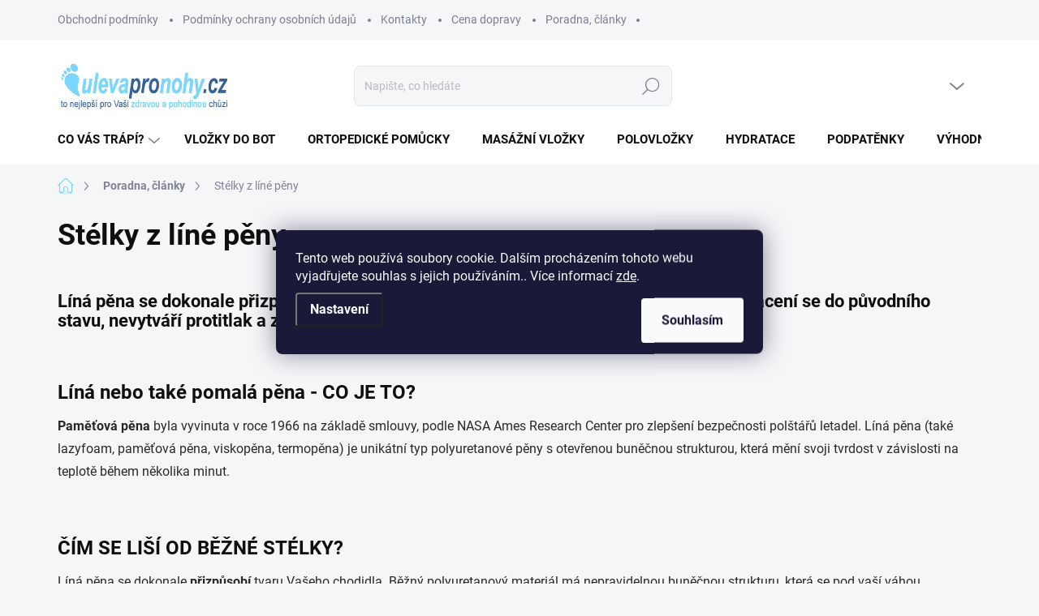

--- FILE ---
content_type: text/css; charset=utf-8
request_url: https://www.ulevapronohy.cz/user/documents/upload/DMupravy/602161.min.css?70
body_size: 719
content:
.category-header input[type="radio"]:checked+label,aside .box>h4{background-color:#366194!important;}.side-filter-accordion.multiple-columns-body .filters-wrapper .slider-wrapper.is-active,.category-header input[type="radio"]+label,.box.box-filters,.box.box-categories,.multiple-columns-body .slider-wrapper,.multiple-columns-body .filter-section:not(.filter-section-count),.side-filter-accordion.multiple-columns-body .filters-wrapper .slider-wrapper.is-active h4,.side-filter-accordion.multiple-columns-body .filters-wrapper .slider-wrapper .slider-content,.side-filter-accordion.multiple-columns-body .filters-wrapper .slider-wrapper .slider-header{background-color:#fff!important;}.top-category-block .slick-list{width:100%;overflow:hidden;}.top-category-block .menu-level-2 .slick-slide{padding:0 10px;}.top-category-block .slick-track{display:flex;padding:10px 0;}.slick-arrow{position:absolute;top:50%;transform:translateY(-50%);outline:none;z-index:4;padding:0;font-size:0;background-color:transparent;cursor:pointer;border:none;}.slick-prev{left:-15px;}.slick-next{right:-15px;}.slick-arrow:before{display:flex;align-items:center;justify-content:center;height:35px;width:35px;background-color:white;color:#0f0f0f;font-size:12px;transition:color 250ms ease-out;border-radius:100%;cursor:pointer;box-shadow:0 3px 6px rgba(0,0,0,.09);transition:background-color 250ms ease-out;content:"\e90e";font-family:'apollo'!important;speak:never;font-style:normal;font-weight:normal;font-variant:normal;text-transform:none;line-height:1;-webkit-font-smoothing:antialiased;}.slick-prev:before{content:"\e908";}@media (min-width:768px){.slick-arrow:before{font-size:18px;height:50px;width:50px}}.slick-arrow:hover::before{color:#fff;background-color:var(--color-primary);}@media (max-width:768px){.top-category-block .menu-level-2{width:calc(100% - 40px);margin:auto}.top-category-block .menu-level-2 .slick-slide{padding:0 5px}}#cboxClose.cboxClose--shipping,.shipping-options-popup h1:not(.advanced-order-suggestion){background-color:#366194!important;}.in-index .position--benefitHomepage{width:100%!important;max-width:unset!important;flex:0 0 100%!important;}@media (min-width:992px){.benefitBanner__item{margin-bottom:0}}

--- FILE ---
content_type: application/javascript; charset=utf-8
request_url: https://www.ulevapronohy.cz/user/documents/upload/DMupravy/602161.min.js?100
body_size: 351
content:
function paticka(){$("footer").length&&($("<div>"+cislo1_text+"</div>").prependTo(".tel"),$("<div>"+cislo1_cas+"</div>").appendTo(".tel"),$("<div>"+cislo2_text+"</div>").prependTo(".cellphone"),$("<div>"+cislo2_cas+"</div>").appendTo(".cellphone"))}function HP(){if("homepage"===getShoptetDataLayer().pageType){$(".top-category-block .homepage-group-title").text("Co vás trápí?"),$(".top-category-block .menu-level-2").slick({arrows:!0,dots:!1,slidesToShow:8,responsive:[{breakpoint:1440,settings:{slidesToShow:8}},{breakpoint:1200,settings:{slidesToShow:6}},{breakpoint:1024,settings:{slidesToShow:5}},{breakpoint:992,settings:{slidesToShow:4}},{breakpoint:768,settings:{slidesToShow:3}},{breakpoint:576,settings:{slidesToShow:2}}]});var e=$(window).width();const o=setInterval((function(){$(".top-category-block .position--benefitHomepage").length&&(e>768?$(".position--benefitHomepage").prependTo(".body-banners"):$(".position--benefitHomepage").prependTo(".welcome-wrapper>div>.container"),clearInterval(o))}),100)}}$(document).ready((function(){HP(),paticka()}));